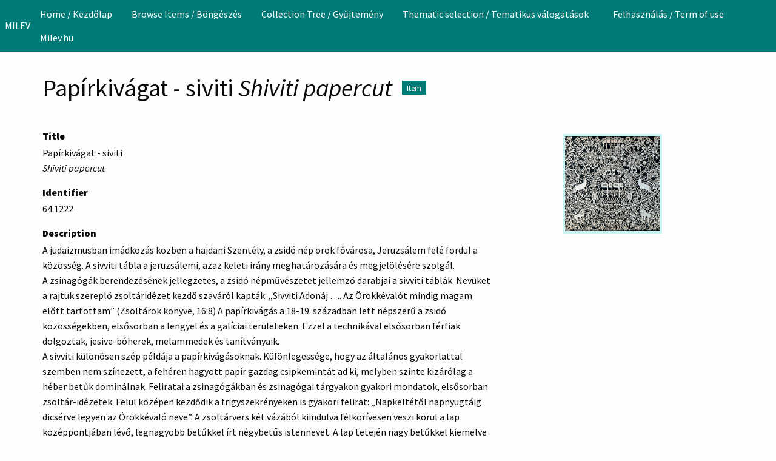

--- FILE ---
content_type: text/html; charset=utf-8
request_url: https://collections.milev.hu/exhibits/show/glossary/item/28545
body_size: 6431
content:
<!DOCTYPE html>
<html lang="en-US">
<head>
    <meta charset="utf-8">
    <meta name="viewport" content="width=device-width, initial-scale=1">
        <meta name="author" content="Hungarian Jewish Museum and Archives" />
            <meta name="copyright" content="Hungarian Jewish Museum and Archives 2024" />
            <meta name="description" content="A Magyar Zsidó Múzeum és Levéltár gyűjteményének adatbázisa. " />
            <title>Papírkivágat - siviti Shiviti papercut &middot; MILEV</title>

    <link rel="alternate" type="application/rss+xml" title="Omeka RSS Feed" href="/items/browse?output=rss2" /><link rel="alternate" type="application/atom+xml" title="Omeka Atom Feed" href="/items/browse?output=atom" />
    <!-- Plugin Stuff -->

    

    <!-- Stylesheets -->
    <link href="/application/views/scripts/css/public.css?v=3.2" media="screen" rel="stylesheet" type="text/css" >
<link href="https://cdn.knightlab.com/libs/timeline3/latest/css/timeline.css" media="all" rel="stylesheet" type="text/css" >
<link href="/plugins/Timeline/views/public/css/timeline.css?v=3.2" media="all" rel="stylesheet" type="text/css" >
<link href="/plugins/Commenting/views/public/css/commenting.css?v=3.2" media="all" rel="stylesheet" type="text/css" >
<link href="/plugins/Geolocation/views/shared/javascripts/leaflet/leaflet.css?v=3.2.3" media="" rel="stylesheet" type="text/css" >
<link href="/plugins/Geolocation/views/shared/css/geolocation-marker.css?v=3.2.3" media="" rel="stylesheet" type="text/css" >
<link href="/plugins/ShortcodeCarousel/views/public/css/jcarousel.responsive.css?v=3.2" media="all" rel="stylesheet" type="text/css" >
<link href="/application/views/scripts/css/iconfonts.css?v=3.2" media="all" rel="stylesheet" type="text/css" >
<link href="/plugins/SocialBookmarking/views/public/css/social-bookmarking.css?v=3.2" media="all" rel="stylesheet" type="text/css" >
<link href="/plugins/FilePaginator/views/shared/css/simplePagination.css?v=3.2" media="all" rel="stylesheet" type="text/css" >
<link href="/themes/foundation/css/seafoam.css?v=3.2" media="all" rel="stylesheet" type="text/css" ><style type="text/css" media="all">
<!--

        .banner {
            height: auto;
            background-position: center;
        }
-->
</style>
    <!-- JavaScripts -->
    <script type="text/javascript" src="//ajax.googleapis.com/ajax/libs/jquery/3.6.0/jquery.min.js"></script>
<script type="text/javascript">
    //<!--
    window.jQuery || document.write("<script type=\"text\/javascript\" src=\"\/application\/views\/scripts\/javascripts\/vendor\/jquery.js?v=3.2\" charset=\"utf-8\"><\/script>")    //-->
</script>
<script type="text/javascript" src="//ajax.googleapis.com/ajax/libs/jqueryui/1.12.1/jquery-ui.min.js"></script>
<script type="text/javascript">
    //<!--
    window.jQuery.ui || document.write("<script type=\"text\/javascript\" src=\"\/application\/views\/scripts\/javascripts\/vendor\/jquery-ui.js?v=3.2\" charset=\"utf-8\"><\/script>")    //-->
</script>
<script type="text/javascript" src="/application/views/scripts/javascripts/vendor/jquery.ui.touch-punch.js"></script>
<script type="text/javascript">
    //<!--
    jQuery.noConflict();    //-->
</script>
<script type="text/javascript" src="https://cdn.knightlab.com/libs/timeline3/latest/js/timeline.js"></script>
<script type="text/javascript" src="/plugins/Commenting/views/public/javascripts/commenting.js?v=3.2"></script>
<script type="text/javascript" src="/application/views/scripts/javascripts/vendor/tinymce/tinymce.min.js?v=3.2"></script>
<script type="text/javascript" src="/plugins/Geolocation/views/shared/javascripts/leaflet/leaflet.js?v=3.2.3"></script>
<script type="text/javascript" src="/plugins/Geolocation/views/shared/javascripts/leaflet/leaflet-providers.js?v=3.2.3"></script>
<script type="text/javascript" src="/plugins/Geolocation/views/shared/javascripts/map.js?v=3.2.3"></script>
<script type="text/javascript" src="/plugins/ShortcodeCarousel/views/public/javascripts/jcarousel.responsive.js?v=3.2"></script>
<script type="text/javascript" src="/plugins/ShortcodeCarousel/views/public/javascripts/jquery.jcarousel.min.js?v=3.2"></script>
<script type="text/javascript" src="/plugins/FilePaginator/views/shared/javascripts/jquery.simplePagination.js?v=3.2"></script>
<script type="text/javascript" src="/plugins/FilePaginator/views/shared/javascripts/filePagination.js?v=3.2"></script>
<script type="text/javascript" src="/application/views/scripts/javascripts/globals.js?v=3.2"></script>
<script type="text/javascript" src="/themes/foundation/javascripts/app.js?v=3.2"></script>
<script type="text/javascript" src="//kit.fontawesome.com/22a8f33cc1.js"></script>
<script type="text/javascript" src="//cdn.jsdelivr.net/npm/foundation-sites@6.5.3/dist/js/foundation.min.js"></script></head>
<body class="resource items show double horizontal-menu">
    <a href="#content" id="skipnav">Skip to main content</a>
        <div id="offCanvas" class="off-canvas position-left" data-off-canvas>
        <ul id="top-nav" class="vertical menu accordion-menu" data-accordion-menu data-submenu-toggle="true">
                                                        <li>
                <a 
                    class="nav-header" 
                    href="http://collections.milev.hu"
                                        >
                                                <span class=""></span>
                                        Home / Kezdőlap                </a>
            </li>
                                                                <li>
                <a 
                    class="nav-header" 
                    href="/items/browse"
                                        >
                                                <span class=""></span>
                                        Browse Items / Böngészés                </a>
            </li>
                                                                        <li>
                <a 
                    class="nav-header" 
                    href="/collection-tree"
                                        >
                                                <span class=""></span>
                                        Collection Tree / Gyűjtemény                </a>
            </li>
                                                                                        <li class="dropdown">
                    <a class="dropdown-toggle" data-toggle="dropdown" href="http://collections.milev.hu/tematikustartalmak">
                        Thematic selection / Tematikus válogatások                        <b class="caret"></b>
                    </a>
                    <ul class="menu vertical nested">
                                                                                                            <li>
                                <a 
                                    href="http://collections.milev.hu/exhibits/show/365"
                                     >
                                                                                <span class=""></span>
                                                                        Tamid - A zsidó ünnepek                                </a>
                            </li>
                                                                                                            <li>
                                <a 
                                    href="http://collections.milev.hu/exhibits/show/tamid_en"
                                     >
                                                                                <span class=""></span>
                                                                        Tamid - Jewish Life and Festivals                                </a>
                            </li>
                                                                                                            <li>
                                <a 
                                    href="http://collections.milev.hu/exhibits/show/munk"
                                     >
                                                                                <span class=""></span>
                                                                        Munk-Munkácsi család története                                </a>
                            </li>
                                                                                                            <li>
                                <a 
                                    href="http://collections.milev.hu/exhibits/show/munkfamilyhistory"
                                     >
                                                                                <span class=""></span>
                                                                        A Calling Heard by Generations...                                </a>
                            </li>
                                                                                                            <li>
                                <a 
                                    href="https://collections.milev.hu/exhibits/show/tombstones"
                                     >
                                                                                <span class=""></span>
                                                                        Sírkövek  / Tombstones                                </a>
                            </li>
                                                                                                            <li>
                                <a 
                                    href="https://collections.milev.hu/exhibits/show/parasa/slah"
                                     >
                                                                                <span class=""></span>
                                                                        Amint a hegyen mutattam. Hetiszakasz magyarázatok                                </a>
                            </li>
                                                                                                            <li>
                                <a 
                                    href="https://collections.milev.hu/exhibits/show/icon"
                                     >
                                                                                <span class=""></span>
                                                                        Ikonográfia                                </a>
                            </li>
                                                                                                            <li>
                                <a 
                                    href="http://collections.milev.hu/exhibits/show/artists"
                                     >
                                                                                <span class=""></span>
                                                                        Művészek                                </a>
                            </li>
                                                                                                            <li>
                                <a 
                                    href="http://collections.milev.hu/exhibits/show/donors"
                                     >
                                                                                <span class=""></span>
                                                                        Donátorok                                </a>
                            </li>
                                                                                                            <li>
                                <a 
                                    href="https://collections.milev.hu/exhibits/show/bible"
                                     >
                                                                                <span class=""></span>
                                                                        Bibliai történetek                                </a>
                            </li>
                                                                                                            <li>
                                <a 
                                    href="http://collections.milev.hu/exhibits/show/milev100"
                                     >
                                                                                <span class=""></span>
                                                                        100 év - 100 tárgy                                </a>
                            </li>
                                                                                                                                        <li>
                                <a 
                                    href="/timeline"
                                     >
                                                                                <span class=""></span>
                                                                        Timeline                                </a>
                            </li>
                                                                                                            <li>
                                <a 
                                    href="/geolocation/map/browse"
                                     >
                                                                                <span class=""></span>
                                                                        Map                                </a>
                            </li>
                                            </ul>
                </li>   
                                                                                    <li>
                <a 
                    class="nav-header" 
                    href="/felhasznalas"
                                        >
                                                <span class=""></span>
                                        Felhasználás / Term of use                </a>
            </li>
                                                                                                                                <li>
                <a 
                    class="nav-header" 
                    href="http://www.milev.hu/"
                                        >
                                                <span class=""></span>
                                        Milev.hu                </a>
            </li>
            </ul>
    </div>
    <div class="off-canvas-content" data-off-canvas-content>
    <header role="banner">
            <div class="top-bar">
    <nav class="top-bar-left">
        <div class="title-bar" data-responsive-toggle="primary-nav" data-hide-for="large">
            <button class="menu-toggle" type="button" data-toggle="offCanvas" aria-label="Menu"><i class="fas fa-bars"></i></button>
        </div>
        <a href="https://collections.milev.hu" class="site-title hide-for-small-only" title="Logo">MILEV</a>
        <a href="https://collections.milev.hu" class="site-title show-for-small-only" title="Logo">MILEV</a>
    </nav>
    <nav id="primary-nav" role="navigation" class="top-bar-right">
        <div class="flex-fix">
          <ul id="top-nav" class="dropdown menu" data-dropdown-menu>
                                                        <li>
                <a 
                    class="nav-header" 
                    href="http://collections.milev.hu"
                                        >
                                                <span class=""></span>
                                        Home / Kezdőlap                </a>
            </li>
                                                                <li>
                <a 
                    class="nav-header" 
                    href="/items/browse"
                                        >
                                                <span class=""></span>
                                        Browse Items / Böngészés                </a>
            </li>
                                                                        <li>
                <a 
                    class="nav-header" 
                    href="/collection-tree"
                                        >
                                                <span class=""></span>
                                        Collection Tree / Gyűjtemény                </a>
            </li>
                                                                                        <li class="dropdown">
                    <a class="dropdown-toggle" data-toggle="dropdown" href="http://collections.milev.hu/tematikustartalmak">
                        Thematic selection / Tematikus válogatások                        <b class="caret"></b>
                    </a>
                    <ul class="menu vertical nested">
                                                                                                            <li>
                                <a 
                                    href="http://collections.milev.hu/exhibits/show/365"
                                     >
                                                                                <span class=""></span>
                                                                        Tamid - A zsidó ünnepek                                </a>
                            </li>
                                                                                                            <li>
                                <a 
                                    href="http://collections.milev.hu/exhibits/show/tamid_en"
                                     >
                                                                                <span class=""></span>
                                                                        Tamid - Jewish Life and Festivals                                </a>
                            </li>
                                                                                                            <li>
                                <a 
                                    href="http://collections.milev.hu/exhibits/show/munk"
                                     >
                                                                                <span class=""></span>
                                                                        Munk-Munkácsi család története                                </a>
                            </li>
                                                                                                            <li>
                                <a 
                                    href="http://collections.milev.hu/exhibits/show/munkfamilyhistory"
                                     >
                                                                                <span class=""></span>
                                                                        A Calling Heard by Generations...                                </a>
                            </li>
                                                                                                            <li>
                                <a 
                                    href="https://collections.milev.hu/exhibits/show/tombstones"
                                     >
                                                                                <span class=""></span>
                                                                        Sírkövek  / Tombstones                                </a>
                            </li>
                                                                                                            <li>
                                <a 
                                    href="https://collections.milev.hu/exhibits/show/parasa/slah"
                                     >
                                                                                <span class=""></span>
                                                                        Amint a hegyen mutattam. Hetiszakasz magyarázatok                                </a>
                            </li>
                                                                                                            <li>
                                <a 
                                    href="https://collections.milev.hu/exhibits/show/icon"
                                     >
                                                                                <span class=""></span>
                                                                        Ikonográfia                                </a>
                            </li>
                                                                                                            <li>
                                <a 
                                    href="http://collections.milev.hu/exhibits/show/artists"
                                     >
                                                                                <span class=""></span>
                                                                        Művészek                                </a>
                            </li>
                                                                                                            <li>
                                <a 
                                    href="http://collections.milev.hu/exhibits/show/donors"
                                     >
                                                                                <span class=""></span>
                                                                        Donátorok                                </a>
                            </li>
                                                                                                            <li>
                                <a 
                                    href="https://collections.milev.hu/exhibits/show/bible"
                                     >
                                                                                <span class=""></span>
                                                                        Bibliai történetek                                </a>
                            </li>
                                                                                                            <li>
                                <a 
                                    href="http://collections.milev.hu/exhibits/show/milev100"
                                     >
                                                                                <span class=""></span>
                                                                        100 év - 100 tárgy                                </a>
                            </li>
                                                                                                                                        <li>
                                <a 
                                    href="/timeline"
                                     >
                                                                                <span class=""></span>
                                                                        Timeline                                </a>
                            </li>
                                                                                                            <li>
                                <a 
                                    href="/geolocation/map/browse"
                                     >
                                                                                <span class=""></span>
                                                                        Map                                </a>
                            </li>
                                            </ul>
                </li>   
                                                                                    <li>
                <a 
                    class="nav-header" 
                    href="/felhasznalas"
                                        >
                                                <span class=""></span>
                                        Felhasználás / Term of use                </a>
            </li>
                                                                                                                                <li>
                <a 
                    class="nav-header" 
                    href="http://www.milev.hu/"
                                        >
                                                <span class=""></span>
                                        Milev.hu                </a>
            </li>
            </ul>
        </div>
    </nav>
    <button type="button" class="search-toggle button" aria-label="Search"><i class="fas fa-search"></i></button>
</div>            </header>

    <div id="search-container" role="search" class="closed">
                <form id="search-form" name="search-form" class="grid-x" action="/search" aria-label="Search" method="get">    <input type="text" name="query" id="query" value="" title="Search" class="cell large-11">        <div id="advanced-form">
        <fieldset id="query-types">
            <legend class="show-for-sr">Search using this query type:</legend>
            <label><input type="radio" name="query_type" id="query_type-keyword" value="keyword" checked="checked">Keyword</label><label><input type="radio" name="query_type" id="query_type-boolean" value="boolean">Boolean</label><label><input type="radio" name="query_type" id="query_type-exact_match" value="exact_match">Exact match</label>        </fieldset>
                <fieldset id="record-types">
            <legend class="show-for-sr">Search only these record types:</legend>
                        <input type="checkbox" name="record_types[]" id="record_types-Item" value="Item" checked="checked"> <label for="record_types-Item">Item</label>                        <input type="checkbox" name="record_types[]" id="record_types-File" value="File" checked="checked"> <label for="record_types-File">File</label>                        <input type="checkbox" name="record_types[]" id="record_types-Collection" value="Collection" checked="checked"> <label for="record_types-Collection">Collection</label>                        <input type="checkbox" name="record_types[]" id="record_types-Exhibit" value="Exhibit" checked="checked"> <label for="record_types-Exhibit">Exhibit</label>                        <input type="checkbox" name="record_types[]" id="record_types-ExhibitPage" value="ExhibitPage" checked="checked"> <label for="record_types-ExhibitPage">Exhibit Page</label>                        <input type="checkbox" name="record_types[]" id="record_types-SimplePagesPage" value="SimplePagesPage" checked="checked"> <label for="record_types-SimplePagesPage">Simple Page</label>                    </fieldset>
                <p><a href="/items/search">Advanced Search (Items only)</a></p>
    </div>
        <button type="button" class="expand advanced-toggle" aria-label="Toggle advanced options" title="Toggle advanced options"></button>
    <button name="submit_search" id="submit_search" type="submit" value="Submit" class="cell large-1">Submit</button></form>
            </div>

    <div id="content" role="main">
        <a href="https://collections.milev.hu" class="site-title print-only" title="Logo">MILEV</a>
        <div class="grid-container">
        <div class="resource-title">
    <h2>Papírkivágat - siviti <em>Shiviti papercut</em></h2>
    <h3 class="label">Item</h3>
</div>
<div class="wrap">
            <div class="media-grid"><div class="item-file"><a href="/files/show/3382" class="thumbnail"><img src="https://collections.milev.hu/files/square_thumbnails/1b4ad7fc07f3717ee6ccb92f1436ae49.jpg" alt=""></a></div></div>    
    <!-- Items metadata -->
    <div id="resource-values" class="stack">
        <div class="element-set">
            <div id="dublin-core-title" class="element">
        <h3>Title</h3>
                    <div class="element-text">Papírkivágat - siviti <br /><em>Shiviti papercut</em></div>
            </div><!-- end element -->
        <div id="dublin-core-identifier" class="element">
        <h3>Identifier</h3>
                    <div class="element-text">64.1222</div>
            </div><!-- end element -->
        <div id="dublin-core-description" class="element">
        <h3>Description</h3>
                    <div class="element-text">A judaizmusban imádkozás közben a hajdani Szentély, a zsidó nép örök fővárosa, Jeruzsálem felé fordul a közösség.  A sivviti tábla a jeruzsálemi, azaz keleti irány meghatározására és megjelölésére szolgál.<br />
A zsinagógák berendezésének jellegzetes, a zsidó népművészetet jellemző darabjai a sivviti táblák. Nevüket a rajtuk szereplő zsoltáridézet kezdő szaváról kapták: „Sivviti Adonáj …. Az Örökkévalót mindig magam előtt tartottam” (Zsoltárok könyve, 16:8)  A papírkivágás a 18-19. században lett népszerű a zsidó közösségekben, elsősorban a lengyel és a galíciai területeken.  Ezzel a technikával elsősorban férfiak dolgoztak, jesive-bóherek, melammedek és tanítványaik. <br />
A sivviti különösen szép példája a papírkivágásoknak. Különlegessége, hogy az általános gyakorlattal szemben nem színezett, a fehéren hagyott papír gazdag csipkemintát ad ki, melyben szinte kizárólag a héber betűk dominálnak.  Feliratai a zsinagógákban és zsinagógai tárgyakon gyakori mondatok, elsősorban zsoltár-idézetek.  Felül középen kezdődik a frigyszekrényeken is gyakori felirat: „Napkeltétől napnyugtáig dicsérve legyen az Örökkévaló neve”.  A zsoltárvers két vázából kiindulva félkörívesen veszi körül a lap középpontjában lévő, legnagyobb betűkkel írt négybetűs istennevet.  A lap tetején nagy betűkkel kiemelve a zsoltárvers első szava „Mizrah” = kelet utal egyben a tárgytípus másik funkciójára, az ima keleti irányának jelölésére. A tábla négy sarkában Jeruzsálemre és Cionra utaló zsoltáridézetek, az egyéb mondatszalagokban az Örökkévaló segítségét kérő idézetek szerepelnek.  A betűk mellett gazdag növényi ornamentika, valamint két-két szarvas és oroszlán alakja díszíti a sivviti táblát.<br />
</div>
            </div><!-- end element -->
        <div id="dublin-core-coverage" class="element">
        <h3>Coverage</h3>
                    <div class="element-text">Gyöngyös </div>
            </div><!-- end element -->
    </div><!-- end element-set -->
<div class="element-set">
            <div id="object-item-type-metadata-materials" class="element">
        <h3>Materials</h3>
                    <div class="element-text">papír, papírkivágás </div>
            </div><!-- end element -->
        <div id="object-item-type-metadata-physical-dimensions" class="element">
        <h3>Physical Dimensions</h3>
                    <div class="element-text">69 x 48 cm </div>
            </div><!-- end element -->
        <div id="object-item-type-metadata-elhelyezs" class="element">
        <h3>Elhelyezés</h3>
                    <div class="element-text">100 év - 100 tárgy kiállításban </div>
            </div><!-- end element -->
        <div id="object-item-type-metadata-bibliography" class="element">
        <h3>Bibliography</h3>
                    <div class="element-text">Toronyi Zsuzsanna: Héber betűk. Dokumentumok a Magyar Zsidó Levéltárból. Budapest: Magyar Zsidó Levéltár, 2012. 16</div>
            </div><!-- end element -->
        <div id="object-item-type-metadata-exhibition-history" class="element">
        <h3>Exhibition history</h3>
                    <div class="element-text">100 év - 100 tárgy,  2016</div>
            </div><!-- end element -->
        <div id="object-item-type-metadata-curatorial" class="element">
        <h3>Curatorial+</h3>
                    <div class="element-text"><h2><a href="https://artsandculture.google.com/asset/siviti-tbla/wwGDlBB42u-akQ">Google Arts &amp; Culture</a></h2></div>
                    <div class="element-text"><h2><a href="http://magyarzsido.hu/Extra1/heber.html">magyarzsido.hu</a></h2></div>
                    <div class="element-text"><h2><a href="https://www.youtube.com/watch?v=hF_atf4X4R0">VIDEO</a></h2></div>
            </div><!-- end element -->
    </div><!-- end element-set -->

        
                  <div id="collection" class="element">
            <h3>Collection</h3>
            <div class="element-text"><a href="/collections/show/129"><strong>Mizrah és Siviti táblák</strong> / Mizrach and Shiviti plaques</a></div>
          </div>
                
         <!-- The following prints a list of all tags associated with the item -->
                
        <!-- The following prints a citation for this item. -->
        <div id="item-citation" class="element">
            <h3>Citation</h3>
            <div class="element-text">&#8220;Papírkivágat - siviti Shiviti papercut,&#8221; <em>MILEV</em>, accessed January 18, 2026, <span class="citation-url">https://collections.milev.hu/items/show/28545</span>.</div>
        </div>

        
       <span class="Z3988" title="ctx_ver=Z39.88-2004&amp;rft_val_fmt=info%3Aofi%2Ffmt%3Akev%3Amtx%3Adc&amp;rfr_id=info%3Asid%2Fomeka.org%3Agenerator&amp;rft.description=A+judaizmusban+im%C3%A1dkoz%C3%A1s+k%C3%B6zben+a+hajdani+Szent%C3%A9ly%2C+a+zsid%C3%B3+n%C3%A9p+%C3%B6r%C3%B6k+f%C5%91v%C3%A1rosa%2C+Jeruzs%C3%A1lem+fel%C3%A9+fordul+a+k%C3%B6z%C3%B6ss%C3%A9g.++A+sivviti+t%C3%A1bla+a+jeruzs%C3%A1lemi%2C+azaz+keleti+ir%C3%A1ny+meghat%C3%A1roz%C3%A1s%C3%A1ra+%C3%A9s+megjel%C3%B6l%C3%A9s%C3%A9re+szolg%C3%A1l.%0D%0AA+zsinag%C3%B3g%C3%A1k+berendez%C3%A9s%C3%A9nek+jellegzetes%2C+a+zsid%C3%B3+n%C3%A9pm%C5%B1v%C3%A9szetet+jellemz%C5%91+darabjai+a+sivviti+t%C3%A1bl%C3%A1k.+Nev%C3%BCket+a+rajtuk+szerepl%C5%91+zsolt%C3%A1rid%C3%A9zet+kezd%C5%91+szav%C3%A1r%C3%B3l+kapt%C3%A1k%3A+%E2%80%9ESivviti+Adon%C3%A1j+%E2%80%A6.+Az+%C3%96r%C3%B6kk%C3%A9val%C3%B3t+mindig+magam+el%C5%91tt+tartottam%E2%80%9D+%28Zsolt%C3%A1rok+k%C3%B6nyve%2C+16%3A8%29++A+pap%C3%ADrkiv%C3%A1g%C3%A1s+a+18-19.+sz%C3%A1zadban+lett%E2%80%A6&amp;rft.coverage=Gy%C3%B6ngy%C3%B6s+&amp;rft.title=Pap%C3%ADrkiv%C3%A1gat+-+siviti%C2%A0Shiviti+papercut&amp;rft.type=Object&amp;rft.identifier=https%3A%2F%2Fcollections.milev.hu%2Fitems%2Fshow%2F28545" aria-hidden="true"></span><div id="comments-container"><div id="comment-main-container"></div></div><div id='geolocation'><h2>Geolocation</h2><div id="item-map-28545" class="map geolocation-map" style="width: ; height: 300px"></div><script type='text/javascript'>var itemMap28545;OmekaMapSingle = new OmekaMapSingle("item-map-28545", {"latitude":47.7799838,"longitude":19.9291176,"zoomLevel":5,"show":true}, {"basemap":"Esri.WorldGrayCanvas","cluster":false}); </script></div><div class="socialbookmarking-links"><a href="https://www.facebook.com/sharer.php?u=https%3A%2F%2Fcollections.milev.hu%2Fitems%2Fshow%2F28545" class="socialbookmarking-link facebook" target="_blank"><span class="icon" aria-hidden="true"></span>Facebook</a><a href="https://twitter.com/share?url=https%3A%2F%2Fcollections.milev.hu%2Fitems%2Fshow%2F28545" class="socialbookmarking-link twitter" target="_blank"><span class="icon" aria-hidden="true"></span>Twitter</a><a href="https://tumblr.com/share/link?url=https%3A%2F%2Fcollections.milev.hu%2Fitems%2Fshow%2F28545" class="socialbookmarking-link tumblr" target="_blank"><span class="icon" aria-hidden="true"></span>Tumblr</a><a href="mailto:?subject=Pap%C3%ADrkiv%C3%A1gat%20-%20siviti%C2%A0Shiviti%20papercut&amp;body=https%3A%2F%2Fcollections.milev.hu%2Fitems%2Fshow%2F28545" class="socialbookmarking-link email" target="_blank"><span class="icon" aria-hidden="true"></span>Email</a></div>    </div>

    <div class="item-pagination navigation">
        <div id="previous-item" class="previous"><a href="/items/show/28544" class="button">&larr; Previous Item</a></div>
        <div id="next-item" class="next"><a href="/items/show/28546" class="button">Next Item &rarr;</a></div>
    </div>
</div> <!-- End of Primary. -->

     </div><!-- end content -->

    <footer role="contentinfo">

        <div id="footer-text">
                        <p>Proudly powered by <a href="http://omeka.org">Omeka</a>.</p>
                        
                            <p>Hungarian Jewish Museum and Archives 2024</p>
                    </div>

        
    </footer><!-- end footer -->
    
    </div><!-- end grid-container -->
    </div><!-- end off canvas content -->

    <script type="text/javascript">
    jQuery(document).ready(function () {
        Omeka.skipNav();
        jQuery(document).foundation();
    });
    </script>

</body>
</html>
